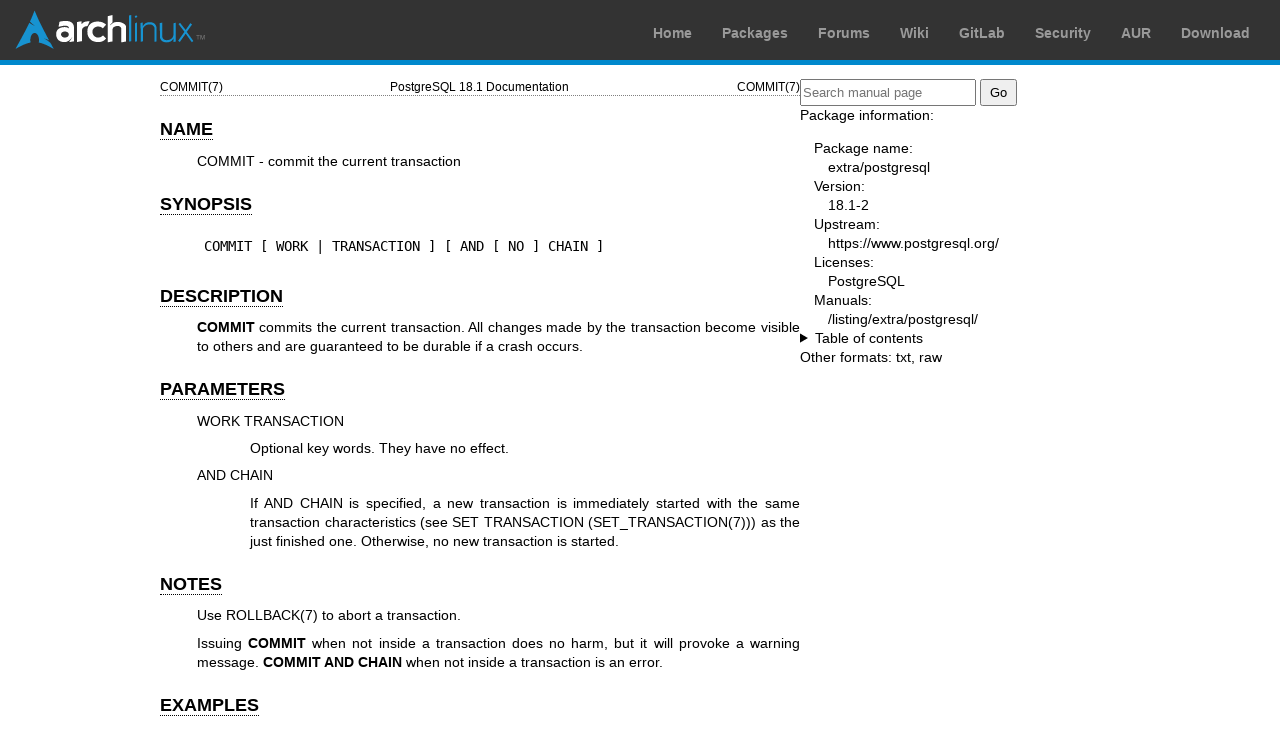

--- FILE ---
content_type: text/html; charset=utf-8
request_url: https://man.archlinux.org/man/COMMIT.7.en
body_size: 1812
content:


<!DOCTYPE html>
<html lang="en">
    <head>
        <meta charset="UTF-8">
        <meta name="viewport" content="width=device-width, initial-scale=1.0">
        <title>COMMIT(7) — Arch manual pages</title>
        <link rel="stylesheet" type="text/css" href="/static/archlinux-common/navbar.css">
        <link rel="stylesheet" type="text/css" href="/static/archmanweb/base.css">
        <link rel="icon" type="image/x-icon" href="/static/archlinux-common/favicon.ico" />
        <link rel="shortcut icon" type="image/x-icon" href="/static/archlinux-common/favicon.ico" />
        
    <link rel="stylesheet" type="text/css" href="/static/archmanweb/man_page.css">
    

    </head>
    <body>
        <header>
            <div id="archnavbar">
	<div id="logo"><a href="https://archlinux.org" title="Return to the main page">Arch Linux</a></div>
	<div id="archnavbarmenu">
		<ul id="archnavbarlist">
			<li id="anb-home"><a href="https://archlinux.org" title="Arch news, packages, projects and more">Home</a></li>
			<li id="anb-packages"><a href="https://archlinux.org/packages/" title="Arch Package Database">Packages</a></li>
			<li id="anb-forums"><a href="https://bbs.archlinux.org/" title="Community forums">Forums</a></li>
			<li id="anb-wiki"><a href="https://wiki.archlinux.org/" title="Community documentation">Wiki</a></li>
			<li id="anb-gitlab"><a href="https://gitlab.archlinux.org/archlinux" title="GitLab">GitLab</a></li>
			<li id="anb-security"><a href="https://security.archlinux.org/" title="Arch Linux Security Tracker">Security</a></li>
			<li id="anb-aur"><a href="https://aur.archlinux.org/" title="Arch Linux User Repository">AUR</a></li>
			<li id="anb-download"><a href="https://archlinux.org/download/" title="Get Arch Linux">Download</a></li>
		</ul>
	</div>
</div>

        </header>
        <main id="content">
            
            <article id="content-left">
                
<section class="man-page-content">
    <table class="head">
  <tr>
    <td class="head-ltitle">COMMIT(7)</td>
    <td class="head-vol">PostgreSQL 18.1 Documentation</td>
    <td class="head-rtitle">COMMIT(7)</td>
  </tr>
</table>
<div class="manual-text">
<section class="Sh">
<h1 class="Sh" id='NAME'><a class='permalink' href='#NAME'>NAME</a></h1>
<p class="Pp">COMMIT - commit the current transaction</p>
</section>
<section class="Sh">
<h1 class="Sh" id='SYNOPSIS'><a class='permalink' href='#SYNOPSIS'>SYNOPSIS</a></h1>
<pre>COMMIT [ WORK | TRANSACTION ] [ AND [ NO ] CHAIN ]</pre>
</section>
<section class="Sh">
<h1 class="Sh" id='DESCRIPTION'><a class='permalink' href='#DESCRIPTION'>DESCRIPTION</a></h1>
<p class="Pp"><b>COMMIT</b> commits the current transaction. All changes made by
    the transaction become visible to others and are guaranteed to be durable if
    a crash occurs.</p>
</section>
<section class="Sh">
<h1 class="Sh" id='PARAMETERS'><a class='permalink' href='#PARAMETERS'>PARAMETERS</a></h1>
<p class="Pp">WORK
  <br/>
  TRANSACTION</p>
<div class="Bd-indent">Optional key words. They have no effect.</div>
<p class="Pp">AND CHAIN</p>
<div class="Bd-indent">If AND CHAIN is specified, a new transaction is
  immediately started with the same transaction characteristics (see SET
  TRANSACTION (<a href='/man/SET_TRANSACTION.7.en'>SET_TRANSACTION(7)</a>)) as the just finished one. Otherwise,
  no new transaction is started.</div>
</section>
<section class="Sh">
<h1 class="Sh" id='NOTES'><a class='permalink' href='#NOTES'>NOTES</a></h1>
<p class="Pp">Use <a href='/man/ROLLBACK.7.en'>ROLLBACK(7)</a> to abort a transaction.</p>
<p class="Pp">Issuing <b>COMMIT</b> when not inside a transaction does no harm,
    but it will provoke a warning message. <b>COMMIT AND CHAIN</b> when not
    inside a transaction is an error.</p>
</section>
<section class="Sh">
<h1 class="Sh" id='EXAMPLES'><a class='permalink' href='#EXAMPLES'>EXAMPLES</a></h1>
<p class="Pp">To commit the current transaction and make all changes
  permanent:</p>
<div class="Bd-indent">
<pre>COMMIT;</pre>
</div>
</section>
<section class="Sh">
<h1 class="Sh" id='COMPATIBILITY'><a class='permalink' href='#COMPATIBILITY'>COMPATIBILITY</a></h1>
<p class="Pp">The command <b>COMMIT</b> conforms to the SQL standard. The form
    COMMIT TRANSACTION is a PostgreSQL extension.</p>
</section>
<section class="Sh">
<h1 class="Sh" id='SEE_ALSO'><a class='permalink' href='#SEE_ALSO'>SEE   ALSO</a></h1>
<p class="Pp"><a href='/man/BEGIN.7.en'>BEGIN(7)</a>, <a href='/man/ROLLBACK.7.en'>ROLLBACK(7)</a></p>
</section>
</div>
<table class="foot">
  <tr>
    <td class="foot-date">2025</td>
    <td class="foot-os">PostgreSQL 18.1</td>
  </tr>
</table>

</section>

            </article>
            <aside id="sidebar">
                
<section class="search">
    <form action="/search" class="search direct-search" role="search">
    <input type="search" placeholder="Search manual page" name="q" value=""
         />
    <input type="submit" name="go" value="Go" />
</form>

</section>

<section class="package-info">
    <p>Package information:</p>
    <dl>
        <dt>Package name:</dt>
        <dd><a href="https://www.archlinux.org/packages/extra/x86_64/postgresql/">extra/postgresql</a></dd>
        <dt>Version:</dt>
        <dd>18.1-2</dd>
        <dt>Upstream:</dt>
        <dd><a href="https://www.postgresql.org/">https://www.postgresql.org/</a></dd>
        <dt>Licenses:</dt>
        <dd>PostgreSQL</dd>
        <dt>Manuals:</dt>
        <dd><a href="/listing/extra/postgresql/">/listing/extra/postgresql/</a></dd>
    </dl>
</section>

<details>
    <summary>Table of contents</summary>
    <nav class="toc">
        <ul>
        
            <li><a href="#NAME">NAME</a></li>
        
            <li><a href="#SYNOPSIS">SYNOPSIS</a></li>
        
            <li><a href="#DESCRIPTION">DESCRIPTION</a></li>
        
            <li><a href="#PARAMETERS">PARAMETERS</a></li>
        
            <li><a href="#NOTES">NOTES</a></li>
        
            <li><a href="#EXAMPLES">EXAMPLES</a></li>
        
            <li><a href="#COMPATIBILITY">COMPATIBILITY</a></li>
        
            <li><a href="#SEE_ALSO">SEE ALSO</a></li>
        
        </ul>
    </nav>
</details>







<nav class="other-formats">
    <p>Other formats:
        
            <a href="/man/COMMIT.7.en.txt">txt</a>, 
        
            <a href="/man/COMMIT.7.en.raw">raw</a>
        
    </p>
</nav>

            </aside>
            
        </main>
        <footer>
            <p>Powered by <a href="https://gitlab.archlinux.org/archlinux/archmanweb">archmanweb</a>,
               using <a href="https://mandoc.bsd.lv/">mandoc</a> for the conversion of manual pages.
            </p>
            <p>The website is available under the terms of the <a href="https://www.gnu.org/licenses/gpl-3.0.en.html">GPL-3.0</a>
               license, except for the contents of the manual pages, which have their own license
               specified in the corresponding Arch Linux package.
            </p>
        </footer>
    </body>
</html>
